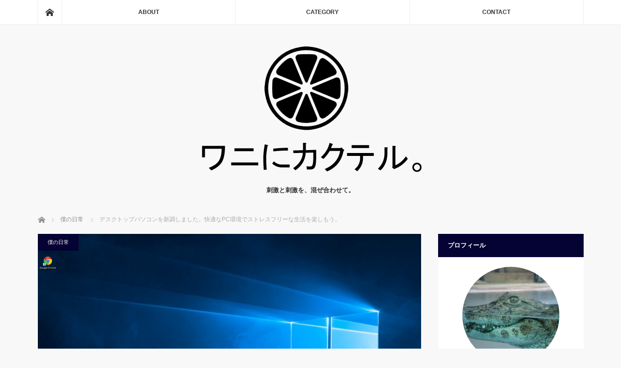

--- FILE ---
content_type: text/html; charset=UTF-8
request_url: http://kode-kode.net/?p=47
body_size: 12611
content:
<!DOCTYPE html>
<html class="pc" lang="ja">
<head>
<meta charset="UTF-8">
<!--[if IE]><meta http-equiv="X-UA-Compatible" content="IE=edge"><![endif]-->
<meta name="viewport" content="width=device-width">
<title>デスクトップパソコンを新調しました。快適なPC環境でストレスフリーな生活を楽しもう。 | ワニにカクテル。</title>
<meta name="description" content="昔の自分にアドバイスしたい。先週の土日にデスクトップPCを自作し、新調しました。自作に詳しい友人に協力してもらって、秋葉原でパーツをバラで購入し組み立てたのです。">
<link rel="pingback" href="http://kode-kode.net/xmlrpc.php">
<link rel='dns-prefetch' href='//s.w.org' />
<link rel="alternate" type="application/rss+xml" title="ワニにカクテル。 &raquo; フィード" href="http://kode-kode.net/?feed=rss2" />
<link rel="alternate" type="application/rss+xml" title="ワニにカクテル。 &raquo; コメントフィード" href="http://kode-kode.net/?feed=comments-rss2" />
<link rel="alternate" type="application/rss+xml" title="ワニにカクテル。 &raquo; デスクトップパソコンを新調しました。快適なPC環境でストレスフリーな生活を楽しもう。 のコメントのフィード" href="http://kode-kode.net/?feed=rss2&#038;p=47" />
<link rel='stylesheet' id='style-css'  href='http://kode-kode.net/wp-content/themes/mag_child/style.css?ver=5.4.18' type='text/css' media='screen' />
<link rel='stylesheet' id='wp-block-library-css'  href='http://kode-kode.net/wp-includes/css/dist/block-library/style.min.css?ver=5.4.18' type='text/css' media='all' />
<link rel='stylesheet' id='parent-style-css'  href='http://kode-kode.net/wp-content/themes/mag_tcd036/style.css?ver=5.4.18' type='text/css' media='all' />
<link rel='stylesheet' id='amazonjs-css'  href='http://kode-kode.net/wp-content/plugins/amazonjs/css/amazonjs.css?ver=0.10' type='text/css' media='all' />
<script type='text/javascript' src='http://kode-kode.net/wp-includes/js/jquery/jquery.js?ver=1.12.4-wp'></script>
<script type='text/javascript' src='http://kode-kode.net/wp-includes/js/jquery/jquery-migrate.min.js?ver=1.4.1'></script>
<link rel='https://api.w.org/' href='http://kode-kode.net/index.php?rest_route=/' />
<link rel="canonical" href="http://kode-kode.net/?p=47" />
<link rel='shortlink' href='http://kode-kode.net/?p=47' />
<link rel="alternate" type="application/json+oembed" href="http://kode-kode.net/index.php?rest_route=%2Foembed%2F1.0%2Fembed&#038;url=http%3A%2F%2Fkode-kode.net%2F%3Fp%3D47" />
<link rel="alternate" type="text/xml+oembed" href="http://kode-kode.net/index.php?rest_route=%2Foembed%2F1.0%2Fembed&#038;url=http%3A%2F%2Fkode-kode.net%2F%3Fp%3D47&#038;format=xml" />

<script src="http://kode-kode.net/wp-content/themes/mag_tcd036/js/jquery.easing.js?ver="></script>
<script src="http://kode-kode.net/wp-content/themes/mag_tcd036/js/jscript.js?ver="></script>
<script src="http://kode-kode.net/wp-content/themes/mag_tcd036/js/comment.js?ver="></script>

<link rel="stylesheet" media="screen and (max-width:770px)" href="http://kode-kode.net/wp-content/themes/mag_tcd036/responsive.css?ver=">
<link rel="stylesheet" media="screen and (max-width:770px)" href="http://kode-kode.net/wp-content/themes/mag_tcd036/footer-bar.css?ver=">

<link rel="stylesheet" href="http://kode-kode.net/wp-content/themes/mag_tcd036/japanese.css?ver=">

<!--[if lt IE 9]>
<script src="http://kode-kode.net/wp-content/themes/mag_tcd036/js/html5.js?ver="></script>
<![endif]-->

<style type="text/css">



.side_headline, #copyright, .page_navi span.current, .archive_headline, #pickup_post .headline, #related_post .headline, #comment_headline, .post_list .category a, #footer_post_list .category a, .mobile .footer_headline, #page_title
 { background-color:#050234; }

a:hover, #comment_header ul li a:hover, .post_content a
 { color:#320B7F; }
.post_content .q_button { color:#fff; }
.pc #global_menu > ul > li a:hover, .pc #global_menu > ul > li.active > a, .pc #global_menu ul ul a, #return_top a:hover, .next_page_link a:hover, .page_navi a:hover, .collapse_category_list li a:hover .count,
  #wp-calendar td a:hover, #wp-calendar #prev a:hover, #wp-calendar #next a:hover, .widget_search #search-btn input:hover, .widget_search #searchsubmit:hover, .side_widget.google_search #searchsubmit:hover,
   #submit_comment:hover, #comment_header ul li a:hover, #comment_header ul li.comment_switch_active a, #comment_header #comment_closed p, #post_pagination a:hover, #post_pagination p, a.menu_button:hover
    { background-color:#320B7F; }

.pc #global_menu_wrap .home_menu:hover { background:#320B7F url(http://kode-kode.net/wp-content/themes/mag_tcd036/img/header/home.png) no-repeat center; }
.pc #global_menu > ul > li a:hover, .pc #global_menu > ul > li.active > a { border-color:#320B7F; }

.mobile #global_menu li a:hover, .mobile #global_menu_wrap .home_menu:hover { background-color:#320B7F !important; }

#comment_textarea textarea:focus, #guest_info input:focus, #comment_header ul li a:hover, #comment_header ul li.comment_switch_active a, #comment_header #comment_closed p
 { border-color:#320B7F; }

#comment_header ul li.comment_switch_active a:after, #comment_header #comment_closed p:after
 { border-color:#320B7F transparent transparent transparent; }

.pc #global_menu ul ul a:hover
 { background-color:#A3821C; }

.user_sns li a:hover
 { background-color:#320B7F; border-color:#320B7F; }

.collapse_category_list li a:before
 { border-color: transparent transparent transparent #320B7F; }

#previous_next_post .prev_post:hover, #previous_next_post .next_post:hover
 { background-color:#320B7F !important; }

#footer_post_list .title { color:#FFFFFF; background:rgba(0,0,0,0.4); }

#post_title { font-size:21px; }
.post_content { font-size:14px; }


</style>


<style type="text/css"></style><link rel="icon" href="http://kode-kode.net/wp-content/uploads/2016/01/cropped-20160110_113221-32x32.png" sizes="32x32" />
<link rel="icon" href="http://kode-kode.net/wp-content/uploads/2016/01/cropped-20160110_113221-192x192.png" sizes="192x192" />
<link rel="apple-touch-icon" href="http://kode-kode.net/wp-content/uploads/2016/01/cropped-20160110_113221-180x180.png" />
<meta name="msapplication-TileImage" content="http://kode-kode.net/wp-content/uploads/2016/01/cropped-20160110_113221-270x270.png" />
</head>
<body class="post-template-default single single-post postid-47 single-format-standard">

 <!-- global menu -->
  <div id="global_menu_wrap">
  <div id="global_menu" class="clearfix">
   <a class="home_menu" href="http://kode-kode.net/"><span>ホーム</span></a>
   <ul id="menu-sample" class="menu"><li id="menu-item-157" class="menu-item menu-item-type-post_type menu-item-object-page menu-item-157"><a href="http://kode-kode.net/?page_id=2">ABOUT</a></li>
<li id="menu-item-169" class="menu-item menu-item-type-post_type menu-item-object-page menu-item-has-children menu-item-169"><a href="http://kode-kode.net/?page_id=168">CATEGORY</a>
<ul class="sub-menu">
	<li id="menu-item-167" class="menu-item menu-item-type-taxonomy menu-item-object-category menu-item-167"><a href="http://kode-kode.net/?cat=11">ライフハック</a></li>
	<li id="menu-item-166" class="menu-item menu-item-type-taxonomy menu-item-object-category menu-item-166"><a href="http://kode-kode.net/?cat=10">カクテル</a></li>
	<li id="menu-item-165" class="menu-item menu-item-type-taxonomy menu-item-object-category menu-item-165"><a href="http://kode-kode.net/?cat=6">ケモナー的おすすめ</a></li>
	<li id="menu-item-163" class="menu-item menu-item-type-taxonomy menu-item-object-category menu-item-163"><a href="http://kode-kode.net/?cat=1">未分類</a></li>
	<li id="menu-item-164" class="menu-item menu-item-type-taxonomy menu-item-object-category current-post-ancestor current-menu-parent current-post-parent menu-item-164"><a href="http://kode-kode.net/?cat=5">僕の日常</a></li>
</ul>
</li>
<li id="menu-item-171" class="menu-item menu-item-type-post_type menu-item-object-page menu-item-171"><a href="http://kode-kode.net/?page_id=170">CONTACT</a></li>
</ul>  </div>
 </div>
 
 <div id="header">

  <!-- logo -->
  <div id='logo_image'>
<h1 id="logo"><a href=" http://kode-kode.net/" title="ワニにカクテル。" data-label="ワニにカクテル。"><img src="http://kode-kode.net/wp-content/uploads/tcd-w/logo.png?1769109887" alt="ワニにカクテル。" title="ワニにカクテル。" /></a></h1>
</div>

    <h2 id="site_description">刺激と刺激を、混ぜ合わせて。</h2>
  
    <a href="#" class="menu_button"><span>menu</span></a>
  
 </div><!-- END #header -->

 <div id="main_contents" class="clearfix">

  <!-- bread crumb -->
    
<ul id="bread_crumb" class="clearfix">
 <li itemscope="itemscope" itemtype="http://data-vocabulary.org/Breadcrumb" class="home"><a itemprop="url" href="http://kode-kode.net/"><span itemprop="title">ホーム</span></a></li>

 <li itemscope="itemscope" itemtype="http://data-vocabulary.org/Breadcrumb">
     <a itemprop="url" href="http://kode-kode.net/?cat=5"><span itemprop="title">僕の日常</span></a>
       </li>
 <li class="last">デスクトップパソコンを新調しました。快適なPC環境でストレスフリーな生活を楽しもう。</li>

</ul>
  
<div id="main_col">

 
 <div id="article">

      <div id="post_image">
   <img width="790" height="445" src="http://kode-kode.net/wp-content/uploads/2016/02/5eb8e4018972767e59527fbec8794a15-e1454969661978.png" class="attachment-size3 size-size3 wp-post-image" alt="" />  </div>
    
  <div id="post_meta_top" class="clearfix">
   <p class="category"><a href="http://kode-kode.net/?cat=5" style="background-color:#050234;">僕の日常</a></p>
   <p class="date"><time class="entry-date updated" datetime="2016-04-12T22:38:16+09:00">2016.02.9</time></p>  </div>

  <h2 id="post_title">デスクトップパソコンを新調しました。快適なPC環境でストレスフリーな生活を楽しもう。</h2>

  <div class="post_content clearfix">
   <h1><img class="size-medium wp-image-49 aligncenter" src="http://kode-kode.net/wp-content/uploads/2016/02/5eb8e4018972767e59527fbec8794a15-300x169.png" alt="20160209 デスクトップ画像" width="300" height="169" /></h1>
<h1>昔の自分にアドバイスしたい。</h1>
<p>先週の土日にデスクトップPCを自作し、新調しました。</p>
<p>自作に詳しい友人に協力してもらって、秋葉原でパーツをバラで購入し組み立てたのです。</p>
<p>できあがったのは、core i5でCPU処理速度3.4GHz、SSDとグラフィックボードを積んだ</p>
<p>割とハイエンド機。</p>
<p>価格にして１２万円弱です。</p>
<p>実際の最先端機はもっと高性能ですが、コスパを求めるとこれくらいに落ち着くとのことです。</p>
<p>&nbsp;</p>
<p>そこで、ＰＣを新調して感動した3つのことを紹介します。</p>
<p>&nbsp;</p>
<h2>１．立ち上げ、シャットダウンが早い。</h2>
<p>&nbsp;</p>
<p>このマシンの何がすごいかっていうと、<strong>早過ぎる。</strong></p>
<p>まず電源を入れてから立ち上がるまで5秒足らず。</p>
<p><strong>スイッチ点けたと思ったらいつのまにかデスクトップ画面になっている</strong>、そんな感じです。</p>
<p>シャットダウンするときも早い。3秒くらいで電源が落ちます。</p>
<p>SSDすごい。</p>
<p>&nbsp;</p>
<p>PCが使えるようになるまでが本当に早いので、すき間時間でも作業ができます。</p>
<p>実際この記事もちょっとは早起きして、会社に行く前に書いています。</p>
<p>&nbsp;</p>
<p>ちなみに今まで使っていたデスクトップPCは立ち上げまでに<strong>30秒ほど掛かってました</strong>。</p>
<p>スイッチを入れると黒い画面が出て、ウィンドウズのロゴが出て、デスクトップの画面の準備をして、やっと動かせるといった感じです。</p>
<p>1分にも満たない時間ですが心理的障壁はけっこう大きく、</p>
<p>「ブログ書きたいけどなんか面倒だなー」</p>
<p>という気分をなってしまう原因になっていました。</p>
<p>なのでPCの立ち上げが早いことは、PCで何かしたいという欲求をそのまま叶えてくれる重要なメリットです。</p>
<p>&nbsp;</p>
<h2>２．動作が早い。</h2>
<p>PCを新調して、1つ1つの動作が早くなりました。</p>
<p>インターネットにしてもすぐページが開く、動画見ても読み込みがすぐ終わり視聴可能になる（カクカクしない）、</p>
<p>重たい画像を編集とかしても固まらない。</p>
<p>小さなことですが、地味にストレスがたまることですよね。</p>
<p>今では開きたいページがすぐ開くので、情報やブログ素材の収集が捗ってます。</p>
<p>&nbsp;</p>
<p>ちなみに昔のPCは１つの動作をするのにもワンテンポラグががありました。</p>
<p>この小さな待機時間、細かすぎて何もできない無駄な時間なんですよね。</p>
<p>５秒から１０秒程度あれば、スマホの着信を確認したり髪を整えたりできますが、</p>
<p>１秒～３秒だと何もできません。</p>
<p>せいぜい咳ばらいをしたり鼻をかむことくらいでしょうか。</p>
<p>極小の隙間時間を減らす意味でも高性能PCはおすすめです。</p>
<p>&nbsp;</p>
<p>&nbsp;</p>
<h2>３．音が静か</h2>
<p>今のPC、音がとにかく静かです。</p>
<p>理由は２つあって、１つは規格がATXという大きいサイズであること、</p>
<p>２つ目がケース自体に多少の防音機能が備わっているから、です。</p>
<p>そのおかげでエアコンや空気清浄機といった常に稼働している家電よりも静かになりました。</p>
<p>多少重い作業をするときファンが回って聞こえるくらいです。</p>
<p>&nbsp;</p>
<p>今まではというと、Micro　ATXという小さな規格にいろいろ詰め込んでいたので</p>
<p>防音性能は無いはすぐに熱くなってファンが頑張り始めるわで、大変うるさかったわけです。</p>
<p>それこそ<strong>ＰＣで音楽を聞くことが嫌になるくらい。</strong></p>
<p>ＨＤＤも古くなっていたのですぐカリカリ作動音を立てますし、</p>
<p>ＰＣの性能も限界だったので常にフルパワーで稼働している状態でした。</p>
<p>&nbsp;</p>
<p>今は稼働してことがわからないくらい静かです。</p>
<p>&nbsp;</p>
<p>&nbsp;</p>
<p>&nbsp;</p>
<h2>結論：ＰＣは高いお金を出して良いものを買おう。</h2>
<p>今までの自分は何をやっていたんだろうと本当に後悔してます。</p>
<p>１０万ちょっと出せば、時間も有効活用できて日常のストレスが減るんです。</p>
<p>ＰＣ中毒者ではないミドルユーザーくらいの僕がこうなのですから、</p>
<p>ＰＣを使って仕事をされている方や、ヘビーユーザーの方で、</p>
<p>親からもらったおさがりのような性能のＰＣを使っている方は、すぐに新調されることをおすすめします。</p>
<p>&nbsp;</p>
<p>僕の昔のＰＣについて、組み立てを手伝ってもらった友人曰く、</p>
<p><strong>「今のＰＣの性能はバラモスと戦えるレベルだが、今まで使っていたＰＣはレベル３でかつ毒状態な感じ」</strong></p>
<p><strong>「昔のＰＣはハンターハンターでいうとハンター試験すら受けられない一般人レベル」</strong></p>
<p><strong>「かわいそうなほどひどいＰＣを使っていた」</strong></p>
<p>他にも、「どうしてセルフ我慢比べををやっていたの？」とか「苦行」などと</p>
<p>たくさん煽られました。</p>
<p>&nbsp;</p>
<p>実際新しいＰＣになって世界が変わりました。</p>
<p>何でもできる気がするし、実際ある程度のことなら何でもできます。</p>
<p>普段ＰＣを使っているのなら、お金を惜しまず良いものにすると幸せになれます。</p>
<p>&nbsp;</p>
<p>&nbsp;</p>
     </div>

    <div id="single_share" class="clearfix">
   
<!--Type1-->

<!--Type2-->

<!--Type3-->

<!--Type4-->

<div id="share_btm2">

 

<div class="sns">
<ul class="type4 clearfix">
<!--Twitterボタン-->
<li class="twitter">
<a href="http://twitter.com/share?text=%E3%83%87%E3%82%B9%E3%82%AF%E3%83%88%E3%83%83%E3%83%97%E3%83%91%E3%82%BD%E3%82%B3%E3%83%B3%E3%82%92%E6%96%B0%E8%AA%BF%E3%81%97%E3%81%BE%E3%81%97%E3%81%9F%E3%80%82%E5%BF%AB%E9%81%A9%E3%81%AAPC%E7%92%B0%E5%A2%83%E3%81%A7%E3%82%B9%E3%83%88%E3%83%AC%E3%82%B9%E3%83%95%E3%83%AA%E3%83%BC%E3%81%AA%E7%94%9F%E6%B4%BB%E3%82%92%E6%A5%BD%E3%81%97%E3%82%82%E3%81%86%E3%80%82&url=http%3A%2F%2Fkode-kode.net%2F%3Fp%3D47&via=&tw_p=tweetbutton&related=" onclick="javascript:window.open(this.href, '', 'menubar=no,toolbar=no,resizable=yes,scrollbars=yes,height=400,width=600');return false;"><i class="icon-twitter"></i><span class="ttl">Tweet</span><span class="share-count"></span></a></li>

<!--Facebookボタン-->
<li class="facebook">
<a href="//www.facebook.com/sharer/sharer.php?u=http://kode-kode.net/?p=47&amp;t=%E3%83%87%E3%82%B9%E3%82%AF%E3%83%88%E3%83%83%E3%83%97%E3%83%91%E3%82%BD%E3%82%B3%E3%83%B3%E3%82%92%E6%96%B0%E8%AA%BF%E3%81%97%E3%81%BE%E3%81%97%E3%81%9F%E3%80%82%E5%BF%AB%E9%81%A9%E3%81%AAPC%E7%92%B0%E5%A2%83%E3%81%A7%E3%82%B9%E3%83%88%E3%83%AC%E3%82%B9%E3%83%95%E3%83%AA%E3%83%BC%E3%81%AA%E7%94%9F%E6%B4%BB%E3%82%92%E6%A5%BD%E3%81%97%E3%82%82%E3%81%86%E3%80%82" class="facebook-btn-icon-link" target="blank" rel="nofollow"><i class="icon-facebook"></i><span class="ttl">Share</span><span class="share-count"></span></a></li>

<!--Google+ボタン-->
<li class="googleplus">
<a href="https://plus.google.com/share?url=http%3A%2F%2Fkode-kode.net%2F%3Fp%3D47" onclick="javascript:window.open(this.href, '', 'menubar=no,toolbar=no,resizable=yes,scrollbars=yes,height=600,width=500');return false;"><i class="icon-google-plus"></i><span class="ttl">+1</span><span class="share-count"></span></a></li>

<!--Hatebuボタン-->
<li class="hatebu">
<a href="http://b.hatena.ne.jp/add?mode=confirm&url=http%3A%2F%2Fkode-kode.net%2F%3Fp%3D47" onclick="javascript:window.open(this.href, '', 'menubar=no,toolbar=no,resizable=yes,scrollbars=yes,height=400,width=510');return false;" ><i class="icon-hatebu"></i><span class="ttl">Hatena</span><span class="share-count"></span></a></li>

<!--Pocketボタン-->
<li class="pocket">
<a href="http://getpocket.com/edit?url=http%3A%2F%2Fkode-kode.net%2F%3Fp%3D47&title=%E3%83%87%E3%82%B9%E3%82%AF%E3%83%88%E3%83%83%E3%83%97%E3%83%91%E3%82%BD%E3%82%B3%E3%83%B3%E3%82%92%E6%96%B0%E8%AA%BF%E3%81%97%E3%81%BE%E3%81%97%E3%81%9F%E3%80%82%E5%BF%AB%E9%81%A9%E3%81%AAPC%E7%92%B0%E5%A2%83%E3%81%A7%E3%82%B9%E3%83%88%E3%83%AC%E3%82%B9%E3%83%95%E3%83%AA%E3%83%BC%E3%81%AA%E7%94%9F%E6%B4%BB%E3%82%92%E6%A5%BD%E3%81%97%E3%82%82%E3%81%86%E3%80%82" target="blank"><i class="icon-pocket"></i><span class="ttl">Pocket</span><span class="share-count"></span></a></li>

<!--RSSボタン-->
<li class="rss">
<a href="http://kode-kode.net/?feed=rss2" target="blank"><i class="icon-rss"></i><span class="ttl">RSS</span></a></li>

<!--Feedlyボタン-->
<li class="feedly">
<a href="http://feedly.com/index.html#subscription%2Ffeed%2Fhttp://kode-kode.net/?feed=rss2" target="blank"><i class="icon-feedly"></i><span class="ttl">feedly</span><span class="share-count"></span></a></li>

<!--Pinterestボタン-->
<li class="pinterest">
<a rel="nofollow" target="_blank" href="https://www.pinterest.com/pin/create/button/?url=http%3A%2F%2Fkode-kode.net%2F%3Fp%3D47&media=http://kode-kode.net/wp-content/uploads/2016/02/5eb8e4018972767e59527fbec8794a15-e1454969661978.png&description=%E3%83%87%E3%82%B9%E3%82%AF%E3%83%88%E3%83%83%E3%83%97%E3%83%91%E3%82%BD%E3%82%B3%E3%83%B3%E3%82%92%E6%96%B0%E8%AA%BF%E3%81%97%E3%81%BE%E3%81%97%E3%81%9F%E3%80%82%E5%BF%AB%E9%81%A9%E3%81%AAPC%E7%92%B0%E5%A2%83%E3%81%A7%E3%82%B9%E3%83%88%E3%83%AC%E3%82%B9%E3%83%95%E3%83%AA%E3%83%BC%E3%81%AA%E7%94%9F%E6%B4%BB%E3%82%92%E6%A5%BD%E3%81%97%E3%82%82%E3%81%86%E3%80%82"><i class="icon-pinterest"></i><span class="ttl">Pin&nbsp;it</span></a></li>

</ul>
</div>

</div>


<!--Type5-->
  </div>
  
    <ul id="post_meta_bottom" class="clearfix">
      <li class="post_category"><a href="http://kode-kode.net/?cat=5" rel="category">僕の日常</a></li>      <li class="post_comment">コメント: <a href="#comment_headline">0</a></li>  </ul>
  
    <div id="previous_next_post" class="clearfix">
   <a class='prev_post' href='http://kode-kode.net/?p=42' title='人気ブロガー八木さんと、池があるイタリアンで飲んで来ました。'><p class='clearfix'><img width="200" height="200" src="http://kode-kode.net/wp-content/uploads/2016/01/8841228c5b75dd608cd5af26e8fdfbd4-e1497923869351-200x200.png" class="attachment-size1 size-size1 wp-post-image" alt="" srcset="http://kode-kode.net/wp-content/uploads/2016/01/8841228c5b75dd608cd5af26e8fdfbd4-e1497923869351-200x200.png 200w, http://kode-kode.net/wp-content/uploads/2016/01/8841228c5b75dd608cd5af26e8fdfbd4-e1497923869351-150x150.png 150w, http://kode-kode.net/wp-content/uploads/2016/01/8841228c5b75dd608cd5af26e8fdfbd4-e1497923869351-120x120.png 120w" sizes="(max-width: 200px) 100vw, 200px" /><span class='title'>人気ブロガー八木さんと、池があるイタリアンで飲んで来ました。</span></p></a>
<a class='next_post' href='http://kode-kode.net/?p=53' title='作戦会議と紙ナプキントークに衝撃を受けた話。'><p class='clearfix'><img width="200" height="200" src="http://kode-kode.net/wp-content/uploads/2016/03/d8334c129a56c5be8097861d74b53320_s-e1497923698320-200x200.jpg" class="attachment-size1 size-size1 wp-post-image" alt="" srcset="http://kode-kode.net/wp-content/uploads/2016/03/d8334c129a56c5be8097861d74b53320_s-e1497923698320-200x200.jpg 200w, http://kode-kode.net/wp-content/uploads/2016/03/d8334c129a56c5be8097861d74b53320_s-e1497923698320-150x150.jpg 150w, http://kode-kode.net/wp-content/uploads/2016/03/d8334c129a56c5be8097861d74b53320_s-e1497923698320-120x120.jpg 120w" sizes="(max-width: 200px) 100vw, 200px" /><span class='title'>作戦会議と紙ナプキントークに衝撃を受けた話。</span></p></a>
  </div>
  
 </div><!-- END #article -->

 <!-- banner1 -->
  <div id="single_banner_area" class="clearfix">
     <div class="single_banner single_banner_left">
    <script async src="//pagead2.googlesyndication.com/pagead/js/adsbygoogle.js"></script>
<!-- レクタンダル（大） -->
<ins class="adsbygoogle"
     style="display:inline-block;width:336px;height:280px"
     data-ad-client="ca-pub-6478760170568209"
     data-ad-slot="5252816373"></ins>
<script>
(adsbygoogle = window.adsbygoogle || []).push({});
</script>   </div>
       <div class="single_banner single_banner_right">
    <script async src="//pagead2.googlesyndication.com/pagead/js/adsbygoogle.js"></script>
<!-- レクタンダル（大） -->
<ins class="adsbygoogle"
     style="display:inline-block;width:336px;height:280px"
     data-ad-client="ca-pub-6478760170568209"
     data-ad-slot="5252816373"></ins>
<script>
(adsbygoogle = window.adsbygoogle || []).push({});
</script>   </div>
   </div><!-- END #single_banner_area -->
 
 
 
  <div id="related_post">
  <h3 class="headline">関連記事</h3>
  <ol class="clearfix">
      <li class="clearfix num1">
    <a class="image" href="http://kode-kode.net/?p=42"><img width="200" height="200" src="http://kode-kode.net/wp-content/uploads/2016/01/8841228c5b75dd608cd5af26e8fdfbd4-e1497923869351-200x200.png" class="attachment-size1 size-size1 wp-post-image" alt="" srcset="http://kode-kode.net/wp-content/uploads/2016/01/8841228c5b75dd608cd5af26e8fdfbd4-e1497923869351-200x200.png 200w, http://kode-kode.net/wp-content/uploads/2016/01/8841228c5b75dd608cd5af26e8fdfbd4-e1497923869351-150x150.png 150w, http://kode-kode.net/wp-content/uploads/2016/01/8841228c5b75dd608cd5af26e8fdfbd4-e1497923869351-120x120.png 120w" sizes="(max-width: 200px) 100vw, 200px" /></a>
    <div class="desc">
     <p class="category"><a href="http://kode-kode.net/?cat=5" style="background-color:#050234;">僕の日常</a></p>
     <h4 class="title"><a href="http://kode-kode.net/?p=42" name="">人気ブロガー八木さんと、池があるイタリアンで飲んで来ました。</a></h4>
     <p class="excerpt">勇気を出してオフ会初挑戦。あの人気ブロガーで、…</p>
    </div>
   </li>
      <li class="clearfix num2">
    <a class="image" href="http://kode-kode.net/?p=53"><img width="200" height="200" src="http://kode-kode.net/wp-content/uploads/2016/03/d8334c129a56c5be8097861d74b53320_s-e1497923698320-200x200.jpg" class="attachment-size1 size-size1 wp-post-image" alt="" srcset="http://kode-kode.net/wp-content/uploads/2016/03/d8334c129a56c5be8097861d74b53320_s-e1497923698320-200x200.jpg 200w, http://kode-kode.net/wp-content/uploads/2016/03/d8334c129a56c5be8097861d74b53320_s-e1497923698320-150x150.jpg 150w, http://kode-kode.net/wp-content/uploads/2016/03/d8334c129a56c5be8097861d74b53320_s-e1497923698320-120x120.jpg 120w" sizes="(max-width: 200px) 100vw, 200px" /></a>
    <div class="desc">
     <p class="category"><a href="http://kode-kode.net/?cat=5" style="background-color:#050234;">僕の日常</a></p>
     <h4 class="title"><a href="http://kode-kode.net/?p=53" name="">作戦会議と紙ナプキントークに衝撃を受けた話。</a></h4>
     <p class="excerpt">僕はちょくちょく人が驚かないようことで驚く。常識が無かったり感覚が…</p>
    </div>
   </li>
      <li class="clearfix num3">
    <a class="image" href="http://kode-kode.net/?p=108"><img width="200" height="200" src="http://kode-kode.net/wp-content/uploads/2016/05/d1e3c1999fb94313d348cfec9fd0c7da-e1497923246491-200x200.jpg" class="attachment-size1 size-size1 wp-post-image" alt="" srcset="http://kode-kode.net/wp-content/uploads/2016/05/d1e3c1999fb94313d348cfec9fd0c7da-e1497923246491-200x200.jpg 200w, http://kode-kode.net/wp-content/uploads/2016/05/d1e3c1999fb94313d348cfec9fd0c7da-e1497923246491-150x150.jpg 150w, http://kode-kode.net/wp-content/uploads/2016/05/d1e3c1999fb94313d348cfec9fd0c7da-e1497923246491-120x120.jpg 120w" sizes="(max-width: 200px) 100vw, 200px" /></a>
    <div class="desc">
     <p class="category"><a href="http://kode-kode.net/?cat=5" style="background-color:#050234;">僕の日常</a></p>
     <h4 class="title"><a href="http://kode-kode.net/?p=108" name="">若冲展と「本物」</a></h4>
     <p class="excerpt">皆さんは「本物」は好きだろうか。――といきなり言われても「は？…</p>
    </div>
   </li>
      <li class="clearfix num4">
    <a class="image" href="http://kode-kode.net/?p=59"><img width="200" height="146" src="http://kode-kode.net/wp-content/uploads/2016/04/91e95ab1311e1d3f1257fe0701c66bfa-e1497923393863-200x146.jpg" class="attachment-size1 size-size1 wp-post-image" alt="" /></a>
    <div class="desc">
     <p class="category"><a href="http://kode-kode.net/?cat=5" style="background-color:#050234;">僕の日常</a></p>
     <h4 class="title"><a href="http://kode-kode.net/?p=59" name="">府中市美術館の「ファンタスティック展」で&#8221;別世界&#8221;を堪能してきました</a></h4>
     <p class="excerpt">ファンタスティック展とは先週の日曜日、…</p>
    </div>
   </li>
      <li class="clearfix num5">
    <a class="image" href="http://kode-kode.net/?p=25"><img width="176" height="105" src="http://kode-kode.net/wp-content/uploads/2016/01/708066d7f23d98dacce0891a6e4961df-e1497924020196.gif" class="attachment-size1 size-size1 wp-post-image" alt="" /></a>
    <div class="desc">
     <p class="category"><a href="http://kode-kode.net/?cat=5" style="background-color:#050234;">僕の日常</a></p>
     <h4 class="title"><a href="http://kode-kode.net/?p=25" name="">下北沢で演劇を見るという選択肢。芸術に触れる休日は充実するよ。</a></h4>
     <p class="excerpt">下北沢という町。昨日ですが、友人と東京・下北沢…</p>
    </div>
   </li>
      <li class="clearfix num6">
    <a class="image" href="http://kode-kode.net/?p=1"><img width="200" height="200" src="http://kode-kode.net/wp-content/uploads/2016/01/cropped-20160110_113221-e1497924104215-200x200.png" class="attachment-size1 size-size1 wp-post-image" alt="" srcset="http://kode-kode.net/wp-content/uploads/2016/01/cropped-20160110_113221-e1497924104215-200x200.png 200w, http://kode-kode.net/wp-content/uploads/2016/01/cropped-20160110_113221-e1497924104215-150x150.png 150w, http://kode-kode.net/wp-content/uploads/2016/01/cropped-20160110_113221-e1497924104215-120x120.png 120w" sizes="(max-width: 200px) 100vw, 200px" /></a>
    <div class="desc">
     <p class="category"><a href="http://kode-kode.net/?cat=5" style="background-color:#050234;">僕の日常</a></p>
     <h4 class="title"><a href="http://kode-kode.net/?p=1" name="">僕は自分をさらけ出したくて、ブログを始めました。</a></h4>
     <p class="excerpt">今日、wordpressを使ってブログを開設しました。&amp;nbs…</p>
    </div>
   </li>
     </ol>
 </div>
  
 




<h3 id="comment_headline">コメント</h3>

<div id="comment_header">

 <ul class="clearfix">
      <li id="comment_switch" class="comment_switch_active"><a href="javascript:void(0);">コメント ( 0 )</a></li>
   <li id="trackback_switch"><a href="javascript:void(0);">トラックバック ( 0 )</a></li>
    </ul>



</div><!-- END #comment_header -->

<div id="comments">

 <div id="comment_area">
  <!-- start commnet -->
  <ol class="commentlist">
	    <li class="comment">
     <div class="comment-content"><p class="no_comment">この記事へのコメントはありません。</p></div>
    </li>
	  </ol>
  <!-- comments END -->

  
 </div><!-- #comment-list END -->


 <div id="trackback_area">
 <!-- start trackback -->
 
  <ol class="commentlist">
      <li class="comment"><div class="comment-content"><p class="no_comment">この記事へのトラックバックはありません。</p></div></li>
     </ol>

    <div id="trackback_url_area">
   <label for="trackback_url">トラックバック URL</label>
   <input type="text" name="trackback_url" id="trackback_url" size="60" value="http://kode-kode.net/wp-trackback.php?p=47" readonly="readonly" onfocus="this.select()" />
  </div>
  
  <!-- trackback end -->
 </div><!-- #trackbacklist END -->

 


 
 <fieldset class="comment_form_wrapper" id="respond">

    <div id="cancel_comment_reply"><a rel="nofollow" id="cancel-comment-reply-link" href="/?p=47#respond" style="display:none;">返信をキャンセルする。</a></div>
  
  <form action="http://kode-kode.net/wp-comments-post.php" method="post" id="commentform">

   
   <div id="guest_info">
    <div id="guest_name"><label for="author"><span>名前</span>( 必須 )</label><input type="text" name="author" id="author" value="" size="22" tabindex="1" aria-required='true' /></div>
    <div id="guest_email"><label for="email"><span>E-MAIL</span>( 必須 ) - 公開されません -</label><input type="text" name="email" id="email" value="" size="22" tabindex="2" aria-required='true' /></div>
    <div id="guest_url"><label for="url"><span>URL</span></label><input type="text" name="url" id="url" value="" size="22" tabindex="3" /></div>
       </div>

   
   <div id="comment_textarea">
    <textarea name="comment" id="comment" cols="50" rows="10" tabindex="4"></textarea>
   </div>

   
   <div id="submit_comment_wrapper">
    <p style="display: none;"><input type="hidden" id="akismet_comment_nonce" name="akismet_comment_nonce" value="febd47ac07" /></p><p style="display: none;"><input type="hidden" id="ak_js" name="ak_js" value="198"/></p>    <input name="submit" type="submit" id="submit_comment" tabindex="5" value="コメントを書く" title="コメントを書く" alt="コメントを書く" />
   </div>
   <div id="input_hidden_field">
        <input type='hidden' name='comment_post_ID' value='47' id='comment_post_ID' />
<input type='hidden' name='comment_parent' id='comment_parent' value='0' />
       </div>

  </form>

 </fieldset><!-- #comment-form-area END -->

</div><!-- #comment end -->
 <!-- banner2 -->
 
</div><!-- END #main_col -->


  <div id="side_col">
  <div class="side_widget clearfix tcdw_user_profile_widget" id="tcdw_user_profile_widget-6">
<h3 class="side_headline">プロフィール</h3>  <a class="user_avatar" href=""><img src="http://kode-kode.net/wp-content/uploads/2017/06/DSC_0483-e1497919478750-200x200.jpg" alt="" /></a>
  <h4 class="user_name"><a href="">kode</a></h4>
    <p class="user_desc">現在、心理学系の大学院に入るべく勉強中。ハマっているものは、行動分析学、リゾートマンションホテル、美味しいもの。</p>
  </div>
<div class="side_widget clearfix styled_post_list1_widget" id="styled_post_list1_widget-11">
<h3 class="side_headline">最近の記事</h3><ol class="styled_post_list1">
 <li class="clearfix">
   <a class="image" href="http://kode-kode.net/?p=113"><img width="200" height="120" src="http://kode-kode.net/wp-content/uploads/2016/06/41OtGtTwLgL-e1497923205265.jpg" class="attachment-size1 size-size1 wp-post-image" alt="" /></a>   <div class="info">
        <a class="title" href="http://kode-kode.net/?p=113">「やる気」があるのに行動できない人へ。４つの思考パ…</a>
       </div>
 </li>
 <li class="clearfix">
   <a class="image" href="http://kode-kode.net/?p=108"><img width="200" height="200" src="http://kode-kode.net/wp-content/uploads/2016/05/d1e3c1999fb94313d348cfec9fd0c7da-e1497923246491-200x200.jpg" class="attachment-size1 size-size1 wp-post-image" alt="" srcset="http://kode-kode.net/wp-content/uploads/2016/05/d1e3c1999fb94313d348cfec9fd0c7da-e1497923246491-200x200.jpg 200w, http://kode-kode.net/wp-content/uploads/2016/05/d1e3c1999fb94313d348cfec9fd0c7da-e1497923246491-150x150.jpg 150w, http://kode-kode.net/wp-content/uploads/2016/05/d1e3c1999fb94313d348cfec9fd0c7da-e1497923246491-120x120.jpg 120w" sizes="(max-width: 200px) 100vw, 200px" /></a>   <div class="info">
        <a class="title" href="http://kode-kode.net/?p=108">若冲展と「本物」</a>
       </div>
 </li>
 <li class="clearfix">
   <a class="image" href="http://kode-kode.net/?p=95"><img width="200" height="200" src="http://kode-kode.net/wp-content/uploads/2016/05/DSC_0663-e1497923300175-200x200.jpg" class="attachment-size1 size-size1 wp-post-image" alt="" srcset="http://kode-kode.net/wp-content/uploads/2016/05/DSC_0663-e1497923300175-200x200.jpg 200w, http://kode-kode.net/wp-content/uploads/2016/05/DSC_0663-e1497923300175-150x150.jpg 150w, http://kode-kode.net/wp-content/uploads/2016/05/DSC_0663-e1497923300175-120x120.jpg 120w" sizes="(max-width: 200px) 100vw, 200px" /></a>   <div class="info">
        <a class="title" href="http://kode-kode.net/?p=95">コンビニでOK！　今日から始める「オトナ」の宅飲み…</a>
       </div>
 </li>
 <li class="clearfix">
   <a class="image" href="http://kode-kode.net/?p=80"><img width="200" height="200" src="http://kode-kode.net/wp-content/uploads/2016/05/8329067153ea25ba6c5a43cc29b4df04-1-e1497923348692-200x200.jpg" class="attachment-size1 size-size1 wp-post-image" alt="" srcset="http://kode-kode.net/wp-content/uploads/2016/05/8329067153ea25ba6c5a43cc29b4df04-1-e1497923348692-200x200.jpg 200w, http://kode-kode.net/wp-content/uploads/2016/05/8329067153ea25ba6c5a43cc29b4df04-1-e1497923348692-150x150.jpg 150w, http://kode-kode.net/wp-content/uploads/2016/05/8329067153ea25ba6c5a43cc29b4df04-1-e1497923348692-120x120.jpg 120w" sizes="(max-width: 200px) 100vw, 200px" /></a>   <div class="info">
        <a class="title" href="http://kode-kode.net/?p=80">ケモナー的おすすめ京都観光　雲龍図を見て回る旅</a>
       </div>
 </li>
 <li class="clearfix">
   <a class="image" href="http://kode-kode.net/?p=72"><img width="200" height="200" src="http://kode-kode.net/wp-content/uploads/2016/04/c5dcc0140356d008ec5d085d44392b3f-e1497923100984-200x200.jpg" class="attachment-size1 size-size1 wp-post-image" alt="" srcset="http://kode-kode.net/wp-content/uploads/2016/04/c5dcc0140356d008ec5d085d44392b3f-e1497923100984-200x200.jpg 200w, http://kode-kode.net/wp-content/uploads/2016/04/c5dcc0140356d008ec5d085d44392b3f-e1497923100984-150x150.jpg 150w, http://kode-kode.net/wp-content/uploads/2016/04/c5dcc0140356d008ec5d085d44392b3f-e1497923100984-120x120.jpg 120w" sizes="(max-width: 200px) 100vw, 200px" /></a>   <div class="info">
        <a class="title" href="http://kode-kode.net/?p=72">ケモナー的おすすめ漫画　「ブラックサッド」はフラン…</a>
       </div>
 </li>
</ol>
</div>
<div class="side_widget clearfix widget_categories" id="categories-4">
<h3 class="side_headline">カテゴリー</h3>		<ul>
				<li class="cat-item cat-item-17"><a href="http://kode-kode.net/?cat=17">グルメ</a>
</li>
	<li class="cat-item cat-item-6"><a href="http://kode-kode.net/?cat=6">ケモナー的おすすめ</a>
</li>
	<li class="cat-item cat-item-11"><a href="http://kode-kode.net/?cat=11">ライフハック</a>
</li>
	<li class="cat-item cat-item-5"><a href="http://kode-kode.net/?cat=5">僕の日常</a>
</li>
		</ul>
			</div>
<div class="side_widget clearfix widget_archive" id="archives-4">
<h3 class="side_headline">アーカイブ</h3>		<ul>
				<li><a href='http://kode-kode.net/?m=201606'>2016年6月</a></li>
	<li><a href='http://kode-kode.net/?m=201605'>2016年5月</a></li>
	<li><a href='http://kode-kode.net/?m=201604'>2016年4月</a></li>
	<li><a href='http://kode-kode.net/?m=201603'>2016年3月</a></li>
	<li><a href='http://kode-kode.net/?m=201602'>2016年2月</a></li>
	<li><a href='http://kode-kode.net/?m=201601'>2016年1月</a></li>
		</ul>
			</div>
<div class="side_widget clearfix widget_recent_comments" id="recent-comments-4">
<h3 class="side_headline">最近のコメント</h3><ul id="recentcomments"></ul></div>
<div class="side_widget clearfix widget_search" id="search-4">
<form role="search" method="get" id="searchform" class="searchform" action="http://kode-kode.net/">
				<div>
					<label class="screen-reader-text" for="s">検索:</label>
					<input type="text" value="" name="s" id="s" />
					<input type="submit" id="searchsubmit" value="検索" />
				</div>
			</form></div>
 </div>
 


  </div><!-- END #main_contents -->

  <ol id="footer_post_list" class="clearfix">
    <li class="num1">
   <a class="image" href="http://kode-kode.net/?p=47"><img width="500" height="282" src="http://kode-kode.net/wp-content/uploads/2016/02/5eb8e4018972767e59527fbec8794a15-e1454969661978.png" class="attachment-size2 size-size2 wp-post-image" alt="" /></a>
   <p class="category"><a href="http://kode-kode.net/?cat=5" style="background-color:#050234;">僕の日常</a></p>
   <a class="title" href="http://kode-kode.net/?p=47"><span>デスクトップパソコンを新調しました。快適なPC環境でストレスフリーな生活を楽しも…</span></a>
  </li>
    <li class="num2">
   <a class="image" href="http://kode-kode.net/?p=56"><img width="500" height="300" src="http://kode-kode.net/wp-content/uploads/2016/04/20160412_230247-e1497923435266-500x300.png" class="attachment-size2 size-size2 wp-post-image" alt="" srcset="http://kode-kode.net/wp-content/uploads/2016/04/20160412_230247-e1497923435266-500x300.png 500w, http://kode-kode.net/wp-content/uploads/2016/04/20160412_230247-e1497923435266-300x180.png 300w, http://kode-kode.net/wp-content/uploads/2016/04/20160412_230247-e1497923435266.png 640w" sizes="(max-width: 500px) 100vw, 500px" /></a>
   <p class="category"><a href="http://kode-kode.net/?cat=5" style="background-color:#050234;">僕の日常</a></p>
   <a class="title" href="http://kode-kode.net/?p=56"><span>Xperia Z4タブレットキーボードを修理に出して改めて気づいた、「選択の自由…</span></a>
  </li>
    <li class="num3">
   <a class="image" href="http://kode-kode.net/?p=59"><img width="245" height="146" src="http://kode-kode.net/wp-content/uploads/2016/04/91e95ab1311e1d3f1257fe0701c66bfa-e1497923393863.jpg" class="attachment-size2 size-size2 wp-post-image" alt="" /></a>
   <p class="category"><a href="http://kode-kode.net/?cat=5" style="background-color:#050234;">僕の日常</a></p>
   <a class="title" href="http://kode-kode.net/?p=59"><span>府中市美術館の「ファンタスティック展」で&#8221;別世界&#8221;を堪能…</span></a>
  </li>
    <li class="num4">
   <a class="image" href="http://kode-kode.net/?p=108"><img width="350" height="209" src="http://kode-kode.net/wp-content/uploads/2016/05/d1e3c1999fb94313d348cfec9fd0c7da-e1497923246491.jpg" class="attachment-size2 size-size2 wp-post-image" alt="" srcset="http://kode-kode.net/wp-content/uploads/2016/05/d1e3c1999fb94313d348cfec9fd0c7da-e1497923246491.jpg 350w, http://kode-kode.net/wp-content/uploads/2016/05/d1e3c1999fb94313d348cfec9fd0c7da-e1497923246491-300x179.jpg 300w" sizes="(max-width: 350px) 100vw, 350px" /></a>
   <p class="category"><a href="http://kode-kode.net/?cat=5" style="background-color:#050234;">僕の日常</a></p>
   <a class="title" href="http://kode-kode.net/?p=108"><span>若冲展と「本物」</span></a>
  </li>
    <li class="num5">
   <a class="image" href="http://kode-kode.net/?p=1"><img width="500" height="300" src="http://kode-kode.net/wp-content/uploads/2016/01/cropped-20160110_113221-e1497924104215-500x300.png" class="attachment-size2 size-size2 wp-post-image" alt="" srcset="http://kode-kode.net/wp-content/uploads/2016/01/cropped-20160110_113221-e1497924104215-500x300.png 500w, http://kode-kode.net/wp-content/uploads/2016/01/cropped-20160110_113221-e1497924104215-300x180.png 300w, http://kode-kode.net/wp-content/uploads/2016/01/cropped-20160110_113221-e1497924104215.png 512w" sizes="(max-width: 500px) 100vw, 500px" /></a>
   <p class="category"><a href="http://kode-kode.net/?cat=5" style="background-color:#050234;">僕の日常</a></p>
   <a class="title" href="http://kode-kode.net/?p=1"><span>僕は自分をさらけ出したくて、ブログを始めました。</span></a>
  </li>
   </ol>
 
 
  <div id="footer" class="clearfix">
  <div id="footer_inner" class="clearfix">

   
      <div id="footer_widget_left">
    <div class="side_widget footer_widget clearfix tcdw_category_list_widget" id="tcdw_category_list_widget-2">
<h3 class="footer_headline">カテゴリー</h3><ul class="collapse_category_list">
 	<li class="cat-item cat-item-17"><a href="http://kode-kode.net/?cat=17">グルメ<span class="count">1</span></a>
</li>
	<li class="cat-item cat-item-6"><a href="http://kode-kode.net/?cat=6">ケモナー的おすすめ<span class="count">2</span></a>
</li>
	<li class="cat-item cat-item-11"><a href="http://kode-kode.net/?cat=11">ライフハック<span class="count">3</span></a>
</li>
	<li class="cat-item cat-item-5"><a href="http://kode-kode.net/?cat=5">僕の日常<span class="count">8</span></a>
</li>
</ul>
</div>
   </div>
   
      <div id="footer_widget_right">
    <div class="side_widget footer_widget clearfix styled_post_list1_widget" id="styled_post_list1_widget-12">
<h3 class="footer_headline">おすすめの記事</h3><ol class="styled_post_list1">
 <li class="no_post">登録されている記事はございません。</li>
</ol>
</div>
   </div>
   
   
   
   
  </div><!-- END #footer_inner -->
 </div><!-- END #footer -->
 
 <p id="copyright">Copyright &copy;&nbsp; <a href="http://kode-kode.net/">ワニにカクテル。</a> All rights reserved.</p>

 <div id="return_top">
  <a href="#header_top"><span>PAGE TOP</span></a>
 </div>


  <!-- facebook share button code -->
 <div id="fb-root"></div>
 <script>
 (function(d, s, id) {
   var js, fjs = d.getElementsByTagName(s)[0];
   if (d.getElementById(id)) return;
   js = d.createElement(s); js.id = id;
   js.async = true;
   js.src = "//connect.facebook.net/ja_JP/sdk.js#xfbml=1&version=v2.5";
   fjs.parentNode.insertBefore(js, fjs);
 }(document, 'script', 'facebook-jssdk'));
 </script>
 

<script type='text/javascript' src='http://kode-kode.net/wp-includes/js/comment-reply.min.js?ver=5.4.18'></script>
<script type='text/javascript' src='http://kode-kode.net/wp-includes/js/wp-embed.min.js?ver=5.4.18'></script>
<script async="async" type='text/javascript' src='http://kode-kode.net/wp-content/plugins/akismet/_inc/form.js?ver=4.1.4'></script>
</body>
</html>

--- FILE ---
content_type: text/html; charset=utf-8
request_url: https://www.google.com/recaptcha/api2/aframe
body_size: 267
content:
<!DOCTYPE HTML><html><head><meta http-equiv="content-type" content="text/html; charset=UTF-8"></head><body><script nonce="2d8k4II096hwsDMS5Kzpkg">/** Anti-fraud and anti-abuse applications only. See google.com/recaptcha */ try{var clients={'sodar':'https://pagead2.googlesyndication.com/pagead/sodar?'};window.addEventListener("message",function(a){try{if(a.source===window.parent){var b=JSON.parse(a.data);var c=clients[b['id']];if(c){var d=document.createElement('img');d.src=c+b['params']+'&rc='+(localStorage.getItem("rc::a")?sessionStorage.getItem("rc::b"):"");window.document.body.appendChild(d);sessionStorage.setItem("rc::e",parseInt(sessionStorage.getItem("rc::e")||0)+1);localStorage.setItem("rc::h",'1769109890113');}}}catch(b){}});window.parent.postMessage("_grecaptcha_ready", "*");}catch(b){}</script></body></html>

--- FILE ---
content_type: text/css
request_url: http://kode-kode.net/wp-content/themes/mag_child/style.css?ver=5.4.18
body_size: 227
content:
@charset "UTF-8";
/*---------------------------------------------------------
Theme Name:mag_child
Template:mag_tcd036
---------------------------------------------------------*/
@import url('../mag_tcd036/style.css');

